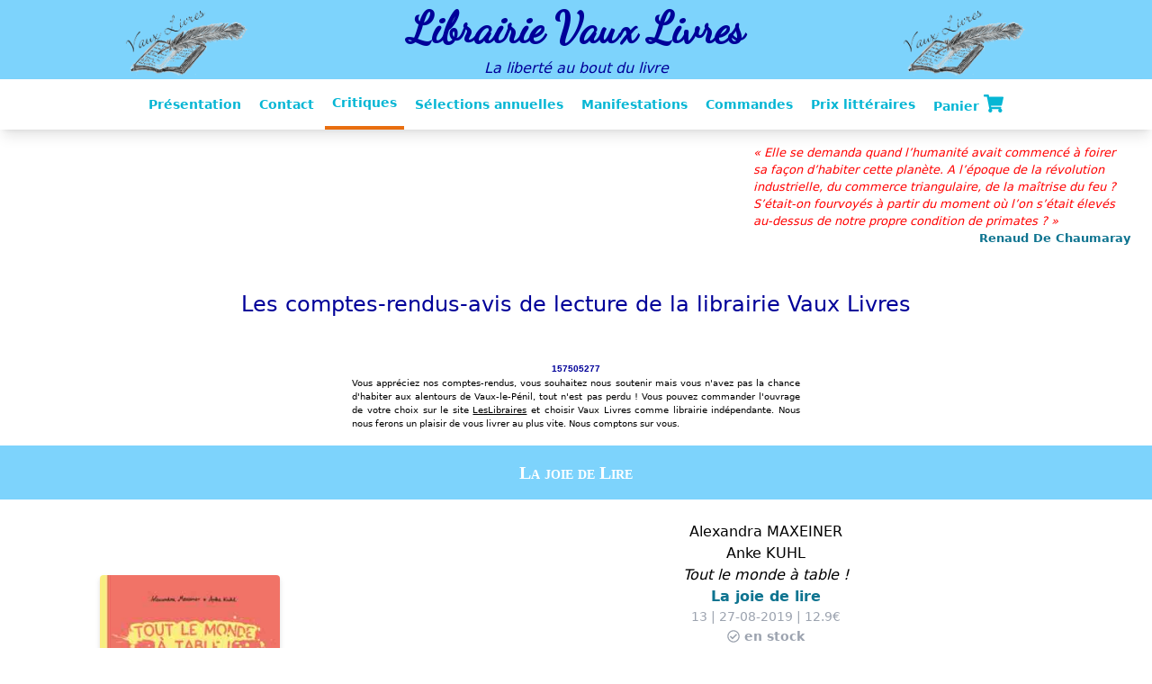

--- FILE ---
content_type: text/html; charset=UTF-8
request_url: https://www.vaux-livres.fr/aff_meme_editeur.php3?editeur=La%20joie%20de%20Lire
body_size: 8316
content:
 


 

<!DOCTYPE HTML PUBLIC   "-//W3C//DTD HTML 4.01 Transitional//EN"   "http://www.w3.org/TR/html4/loose.dtd"> 
<html lang='fr'>
<head>
<link href='stylevl.css' rel='stylesheet' type='text/css'>
<link rel="stylesheet" href="https://cdnjs.cloudflare.com/ajax/libs/font-awesome/5.15.4/css/all.min.css" integrity="sha512-1ycn6IcaQQ40/MKBW2W4Rhis/DbILU74C1vSrLJxCq57o941Ym01SwNsOMqvEBFlcgUa6xLiPY/NS5R+E6ztJQ==" crossorigin="anonymous" referrerpolicy="no-referrer" /><link rel="preconnect" href="https://fonts.googleapis.com">
<link rel="preconnect" href="https://fonts.gstatic.com" crossorigin>
<link href="https://fonts.googleapis.com/css2?family=Dancing+Script&display=swap" rel="stylesheet">
<meta http-equiv='Content-Type' content='text/html;charset=utf-8'>
<link rel='SHORTCUT ICON' href='https://www.vaux-livres.fr/plume-h.ico'> 
<link rel='canonical' href='' />
<title>Avis-Comptes-rendus de la librairie Vaux Livres concernant l'éditeur : La joie de Lire</title>
<meta property='og:title' content="Avis, Note de lecture les romans des éditions La joie de Lire chez Vaux Livres" />
<meta property='og:type' content='book' />
<meta property='og:url' content='https://vaux-livres.fr/' />
<meta property='og:description' content="Critique, Avis, Compte-rendu, Note de lecture, Découvrez et achetez les romans des éditions La joie de Lire chez Vaux Livres " />
<meta property='og:image' content='https://vaux-livres.fr/images/entete2-tr.gif' />
<meta name='robots' content='index, follow'>
<meta name='author' CONTENT='Librairie Vaux Livres'>
<meta name='viewport' content='width=device-width, initial-scale=1.0'>
<meta name='description' content="Critique, Avis, Compte-rendu, Note de lecture, Découvrez et achetez les romans des éditions La joie de Lire chez Vaux Livres " />

<script src="https://cdn.tailwindcss.com"></script>
<script>
tailwind.config = {
  theme: {
    extend: {
      colors: {
        'mandarine': '#E96E0F',
        'vauxBlue': '#000099',
        'vauxBlue-400': '#008CBA',
      }
    },
    fontFamily: {
      'header': ['Dancing Script'],
    }
  }
}
</script>
<script src="https://cdnjs.cloudflare.com/ajax/libs/font-awesome/5.15.4/js/all.min.js" integrity="sha512-Tn2m0TIpgVyTzzvmxLNuqbSJH3JP8jm+Cy3hvHrW7ndTDcJ1w5mBiksqDBb8GpE2ksktFvDB/ykZ0mDpsZj20w==" crossorigin="anonymous" referrerpolicy="no-referrer"></script>

</head>
<body>



    <!-- Mobile -->
    <nav class='md:hidden bg-sky-300 pt-2'>
      <div>
        <img src='images/entete2-tr.gif' class='w-3/6 mx-auto mb-6'
             title='Vaux Livres une vraie librairie indépendante'
             alt='Logo'
             width='195' height='101'
         >
      </div>
      
      <div class='mx-auto text-center'>
        <p class='text-vauxBlue text-5xl font-bold font-header'>Librairie Vaux Livres</p>
        <p class='text-vauxBlue italic pt-2 font-serif'>La liberté au bout du livre</p>
      </div>
    </nav>
    
    <!-- Desktop -->
    <nav class='hidden md:grid md:grid-cols-3 md:gap-4 bg-sky-300 pt-2 place-items-center'>
      <div>
        <img src='images/entete2-tr.gif' 
            class='w-2/6 mx-auto' 
            title='Vaux Livres une vraie librairie indépendante'
            width='208' height='107'
        >
      </div>
      
      <div class='mx-auto text-center'>
        <p class='text-vauxBlue text-5xl font-bold font-header'>Librairie Vaux Livres</p>
        <p class='text-vauxBlue italic pt-2 font-serif'>La liberté au bout du livre</p>
      </div>  
      
      <div>
        <img src='images/entete2-tr.gif' 
            class='w-2/6 mx-auto' 
            title='Vaux Livres une vraie librairie indépendante'
            width='208' height='107'
        >
      </div>
    </nav>


<nav class="bg-white shadow-lg text-sm mb-4">
   <div class="max-w-6xl mx-auto px-4">
       <div class="flex justify-center">
           <div class="flex space-x-7">
               <div class="hidden md:flex items-center space-x-1">
<a href="index.php3?choix_menu=0" class="py-4 px-2 text-cyan-500 font-semibold hover:text-mandarine transition duration-300" title="Présentation">Présentation</a><a href="index.php3?choix_menu=1" class="py-4 px-2 text-cyan-500 font-semibold hover:text-mandarine transition duration-300" title="Contact">Contact</a><a href="index.php3?choix_menu=6" class="py-4 px-2 text-cyan-500 border-b-4 border-mandarine font-semibold" title="Critiques">Critiques</a><a href="index.php3?choix_menu=7" class="py-4 px-2 text-cyan-500 font-semibold hover:text-mandarine transition duration-300" title="Sélections annuelles">Sélections annuelles</a><a href="index.php3?choix_menu=9" class="py-4 px-2 text-cyan-500 font-semibold hover:text-mandarine transition duration-300" title="Manifestations">Manifestations</a><a href="index.php3?choix_menu=11" class="py-4 px-2 text-cyan-500 font-semibold hover:text-mandarine transition duration-300" title="Commandes">Commandes</a><a href="index.php3?choix_menu=15" class="py-4 px-2 text-cyan-500 font-semibold hover:text-mandarine transition duration-300" title="Prix littéraires">Prix littéraires</a><a href="index.php3?choix_menu=16" class="py-4 px-2 text-cyan-500 font-semibold hover:text-mandarine transition duration-300" title="Panier">Panier&nbsp;<i class="fas fa-shopping-cart text-xl"></i></a>
            </div>
        </div>

       <!-- Bouton pour menu mobile -->
       <div class="md:hidden flex items-center">
           <button class="outline-none mobile-menu-button mb-4 mt-4">
           <svg class="w-6 h-6 text-gray-500"
               fill="none"
               stroke-linecap="round"
               stroke-linejoin="round"
               stroke-width="2"
               viewBox="0 0 24 24"
               stroke="currentColor"
           >
            <path d="M4 6h16M4 12h16M4 18h16"></path>
           </svg>
       </button>
       </div>
   </div>
</div>

<!-- Menu mobile -->
<div class="hidden mobile-menu">
   <ul class="">
<li><a href="index.php3?choix_menu=0" class="text-cyan-500 block text-sm px-2 py-4 hover:bg-mandarine transition duration-300 font-bold">Présentation</a></li><li><a href="index.php3?choix_menu=1" class="text-cyan-500 block text-sm px-2 py-4 hover:bg-mandarine transition duration-300 font-bold">Contact</a></li><li class="active"><a href="index.php3?choix_menu=6" class="text-cyan-500 block text-sm px-2 py-4 text-white bg-mandarine font-bold">Critiques</a></li><li><a href="index.php3?choix_menu=7" class="text-cyan-500 block text-sm px-2 py-4 hover:bg-mandarine transition duration-300 font-bold">Sélections annuelles</a></li><li><a href="index.php3?choix_menu=9" class="text-cyan-500 block text-sm px-2 py-4 hover:bg-mandarine transition duration-300 font-bold">Manifestations</a></li><li><a href="index.php3?choix_menu=11" class="text-cyan-500 block text-sm px-2 py-4 hover:bg-mandarine transition duration-300 font-bold">Commandes</a></li><li><a href="index.php3?choix_menu=15" class="text-cyan-500 block text-sm px-2 py-4 hover:bg-mandarine transition duration-300 font-bold">Prix littéraires</a></li><li><a href="index.php3?choix_menu=16" class="text-cyan-500 block text-sm px-2 py-4 hover:bg-mandarine transition duration-300 font-bold">Panier</a></li>
       </ul>
   </div>
   <script>
       const btn = document.querySelector("button.mobile-menu-button");
       const menu = document.querySelector(".mobile-menu");

       btn.addEventListener("click", () => {
           menu.classList.toggle("hidden");
       });
   </script>
</nav>


 

   <div class="grid justify-items-end mx-2 md:mr-6 md:mx-0">
   <p class="w-full md:w-3/6 lg:w-2/6">
	<span class="italic" style="color:#FF0000" ><font size=-1>« Elle se demanda quand l’humanité avait commencé à foirer sa façon d’habiter cette planète. A l’époque de la révolution industrielle, du commerce triangulaire, de la maîtrise du feu ? S’était-on fourvoyés à partir du moment où l’on s’était élevés au-dessus de notre propre condition de primates ? »</font></span>
    <br><a class="liens" href="./aff_meme_auteur.php3?nom=De Chaumaray&prenom=Renaud" title="les livres de Renaud De Chaumaray lus par Vaux Livres"><span class="text-right block"><font size=-1>Renaud De Chaumaray</font></span> </a></p>
    
</div><h1 class='text-center text-vauxBlue text-2xl my-6 md:my-12'>Les comptes-rendus-avis de lecture de la librairie Vaux Livres</h1><center><font face='Verdana,Arial' color='#000099' size=-2><b>157505277</b></font></center><center><table><tr><td width=500><center><font size=-2><p align=justify>Vous appréciez nos comptes-rendus, vous souhaitez nous soutenir mais vous n'avez pas la chance 
d'habiter aux alentours de Vaux-le-Pénil, tout n'est pas perdu ! Vous pouvez commander l'ouvrage de votre choix
sur le site <a class="hover:no-underline underline" href="http://www.leslibraires.fr" target=_blank>LesLibraires</a> et choisir Vaux Livres comme librairie indépendante. 
Nous nous ferons un plaisir de vous livrer au plus vite. Nous comptons sur vous.</p></font></center></td></tr></table></center><h3 class='bg-sky-300 text-center text-xl py-4 my-4 text-white font-bold'>La joie de Lire </h3>

        <div class="grid grid-cols-1 md:grid-cols-3 gap-2">
            <div class="place-self-center">
                <img width="200px" height="240px" class="mx-auto rounded drop-shadow-md" src="images/critiques/2019/maxeiner-tout-monde-table.jpg" alt="" title="Alexandra Maxeiner - Tout le monde à table !">
                <div class="hidden md:block text-center mt-6"><form method="POST" action="index.php3?choix_menu=10" name="reserv">
                  <input type="hidden" name="titre" value="Tout le monde à table !">
                  <input type="hidden" name="auteur" value="Maxeiner">
                  <input type="hidden" name="editeur" value="La joie de lire">
                  <input type="hidden" name="isbn" value="9782889084753">
                  <button class="text-white font-medium px-4 py-2 rounded-md bg-sky-300 hover:bg-sky-400 shadow-xl inline">Réserver</button></form></div>
            </div>
            <div class="md:col-span-2 mr-2 p-2">
                <div class="text-center mb-6"><p class="font-medium">Alexandra MAXEINER</p><p class="">Anke KUHL</p><p class=""><span class="italic">Tout le monde à table !</span><br><a class="liens" href="aff_meme_editeur.php3?editeur=La joie de lire"
                title="Les ouvrages de l'éditeur La joie de lire lus par Vaux Livres">
            La joie de lire</p></a><p class="text-sm text-gray-400">13 | 27-08-2019 | 12.9€</p><i class="far fa-check-circle text-sm text-gray-400"></i>
			  <strong class="text-sm text-gray-400"> en stock</strong><br></div><p class="text-justify mb-6">Manger et la nourriture sont au centre de notre vie, et ça nous occupe beaucoup ! Cet album offre avec humour une revue complète dans le monde de tout ce qui tourne autour de l'alimentation, comment sont fabriqués les aliments, d'où viennent-ils, où finissent-ils, qui mange quoi, qui aime quoi, comment tel aliment est cuisiné dans tel pays, comment les repas sont-ils organisés, mange-t-on à table, dans la voiture, devant un ordinateur, quels sont les différents types d'aliments... Une revue exhaustive et un voyage mondial très instructifs au coeur de l'alimentation.</p><div class='bg-gray-200 mt-6 p-4 rounded-md drop-shadow-md'>
    <p class='text-sm'><b>Fiche #2404</b><br><b>Thème(s) : </b>Jeunesse <br><b>Traduction : </b>Hélène Boisson</p></div></div>
        <div class="mx-auto md:hidden"><form method="POST" action="index.php3?choix_menu=10" name="reserv">
                  <input type="hidden" name="titre" value="Tout le monde à table !">
                  <input type="hidden" name="auteur" value="Maxeiner">
                  <input type="hidden" name="editeur" value="La joie de lire">
                  <input type="hidden" name="isbn" value="9782889084753">
                  <button class="text-white font-medium px-4 py-2 rounded-md bg-sky-300 hover:bg-sky-400 shadow-xl inline">Réserver</button></form></div>
    </div>
    <hr class="my-6 w-11/12 mx-auto">

        <div class="grid grid-cols-1 md:grid-cols-3 gap-2">
            <div class="place-self-center">
                <img width="200px" height="240px" class="mx-auto rounded drop-shadow-md" src="images/critiques/2014/zullo-mon-tout-petit.jpg" alt="" title="Germano Zullo - Mon tout petit">
                <div class="hidden md:block text-center mt-6"><form method="POST" action="index.php3?choix_menu=10" name="reserv">
                  <input type="hidden" name="titre" value="Mon tout petit">
                  <input type="hidden" name="auteur" value="Zullo">
                  <input type="hidden" name="editeur" value="La Joie de Lire">
                  <input type="hidden" name="isbn" value="9782889082544">
                  <button class="text-white font-medium px-4 py-2 rounded-md bg-sky-300 hover:bg-sky-400 shadow-xl inline">Réserver</button><img class="inline ml-4" src="images/coeur2.gif" alt="" width="20" align="middle" border="0"></form></div>
            </div>
            <div class="md:col-span-2 mr-2 p-2">
                <div class="text-center mb-6"><p class="font-medium">Germano ZULLO</p><p class=""> ALBERTINE</p><p class=""><span class="italic">Mon tout petit</span><br><a class="liens" href="aff_meme_editeur.php3?editeur=La Joie de Lire"
                title="Les ouvrages de l'éditeur La Joie de Lire lus par Vaux Livres">
            La Joie de Lire</p></a><p class="text-sm text-gray-400">12 | 19-02-2015 | 14.9€</p><img class="inline ml-4" src="images/coeur2.gif" alt="" width="20" align="middle" border="0"></div><p class="text-justify mb-6">« <i>Mon tout petit</i> » nous parle de naissance, de vie, de tendresse, d’émotion, d’amour, l’amour d’une mère pour son fils, d’un fils pour sa mère. Il naît petit, puis il grandit, le temps passe et la vie continue. Un superbe album sur la ronde de la vie (qui peut se consulter aussi comme un flip book) tout en sobriété et poésie tant dans le texte que dans les illustrations en noir et blanc et d’une finition exceptionnelle !
</p><div class='bg-gray-200 mt-6 p-4 rounded-md drop-shadow-md'>
    <p class='text-sm'><b>Fiche #1594</b><br><b>Thème(s) : </b>Jeunesse </p></div></div>
        <div class="mx-auto md:hidden"><form method="POST" action="index.php3?choix_menu=10" name="reserv">
                  <input type="hidden" name="titre" value="Mon tout petit">
                  <input type="hidden" name="auteur" value="Zullo">
                  <input type="hidden" name="editeur" value="La Joie de Lire">
                  <input type="hidden" name="isbn" value="9782889082544">
                  <button class="text-white font-medium px-4 py-2 rounded-md bg-sky-300 hover:bg-sky-400 shadow-xl inline">Réserver</button><img class="inline ml-4" src="images/coeur2.gif" alt="" width="20" align="middle" border="0"></form></div>
    </div>
    <hr class="my-6 w-11/12 mx-auto">

        <div class="grid grid-cols-1 md:grid-cols-3 gap-2">
            <div class="place-self-center">
                <img width="200px" height="240px" class="mx-auto rounded drop-shadow-md" src="images/critiques/2013/leon-mado-m-a-dit.jpg" alt="" title="Christophe Léon - Mado m'a dit">
                <div class="hidden md:block text-center mt-6"><form method="POST" action="index.php3?choix_menu=10" name="reserv">
                  <input type="hidden" name="titre" value="Mado m'a dit">
                  <input type="hidden" name="auteur" value="Léon">
                  <input type="hidden" name="editeur" value="La Joie de Lire">
                  <input type="hidden" name="isbn" value="9782889082094">
                  <button class="text-white font-medium px-4 py-2 rounded-md bg-sky-300 hover:bg-sky-400 shadow-xl inline">Réserver</button></form></div>
            </div>
            <div class="md:col-span-2 mr-2 p-2">
                <div class="text-center mb-6"><p class="font-medium"><a class="liens" href="aff_meme_auteur.php3?nom=Léon&amp;prenom=Christophe"
                title="Les livres de Léon lus par Vaux Livres">
            Christophe LÉON</p></a><p class=""><span class="italic">Mado m'a dit</span><br><a class="liens" href="aff_meme_editeur.php3?editeur=La Joie de Lire"
                title="Les ouvrages de l'éditeur La Joie de Lire lus par Vaux Livres">
            La Joie de Lire</p></a><p class="text-sm text-gray-400">11 | 80 pages | 28-02-2014 | 6.9€</p></div><p class="text-justify mb-6">Boby, né « souzixe », vit en famille d’accueil. A l’école, il vaut mieux ne pas l’embêter, p’tit dur aux allures de caïd, il ne se laisse pas faire et le fait savoir ! Un soir, devant l’arrêt de bus, Mado, grosse, fatiguée et solitaire, arrive avec ses sacs de courses, et se fait agresser par trois ados. Boby intervient, met en fuite les agresseurs et acceptent de raccompagner Mado. Mado en est toute retournée, personne n’est jamais venu dans son antre, toute fière de lui présenter ses plantes carnivores et son élevage de mouches ! Boby reste quelque peu interloqué voire apeuré devant Mado mais il s’apercevra rapidement que cette rencontre le marquera à jamais. Une belle et émouvante rencontre entre deux « <i>extra-terrestres</i> » !</p><a class="liens" href="lectures/2013/leon-mado-m-a-dit.mp3" target="_blank"
				title="Lecture de la première page de Mado m'a dit par Vaux Livres">				
                <i class="far fa-play-circle text-2xl text-mandarine"></i> 
                Ecouter la lecture de la première page de "<i>Mado m'a dit"</i>
            </a><div class='bg-gray-200 mt-6 p-4 rounded-md drop-shadow-md'>
    <p class='text-sm'><b>Fiche #1416</b><br><b>Thème(s) : </b>Jeunesse </p></div><p class="text-center md:text-right text-sm m-6 md-m-0">
                    <a class="liens" 
                        href="aff_meme_auteur.php3?nom=Léon&amp;prenom=Christophe"  
                        title="Les livres de Léon lus par Vaux Livres">Les titres de <b>Christophe Léon</b> lus par Vaux Livres
                    </a>
                </p></div>
        <div class="mx-auto md:hidden"><form method="POST" action="index.php3?choix_menu=10" name="reserv">
                  <input type="hidden" name="titre" value="Mado m'a dit">
                  <input type="hidden" name="auteur" value="Léon">
                  <input type="hidden" name="editeur" value="La Joie de Lire">
                  <input type="hidden" name="isbn" value="9782889082094">
                  <button class="text-white font-medium px-4 py-2 rounded-md bg-sky-300 hover:bg-sky-400 shadow-xl inline">Réserver</button></form></div>
    </div>
    <hr class="my-6 w-11/12 mx-auto">

        <div class="grid grid-cols-1 md:grid-cols-3 gap-2">
            <div class="place-self-center">
                <img width="200px" height="240px" class="mx-auto rounded drop-shadow-md" src="images/critiques/2013/nanetti-memoires-adalbert.jpg" alt="" title="Angela Nanetti - Les mémoires d'Adalbert">
                <div class="hidden md:block text-center mt-6"><form method="POST" action="index.php3?choix_menu=10" name="reserv">
                  <input type="hidden" name="titre" value="Les mémoires d'Adalbert">
                  <input type="hidden" name="auteur" value="Nanetti">
                  <input type="hidden" name="editeur" value="La joie de lire">
                  <input type="hidden" name="isbn" value="9782889081899">
                  <button class="text-white font-medium px-4 py-2 rounded-md bg-sky-300 hover:bg-sky-400 shadow-xl inline">Réserver</button></form></div>
            </div>
            <div class="md:col-span-2 mr-2 p-2">
                <div class="text-center mb-6"><p class="font-medium">Angela NANETTI</p><p class=""><span class="italic">Les mémoires d'Adalbert</span><br><a class="liens" href="aff_meme_editeur.php3?editeur=La joie de lire"
                title="Les ouvrages de l'éditeur La joie de lire lus par Vaux Livres">
            La joie de lire</p></a><p class="text-sm text-gray-400">10 | 75 pages | 23-10-2013 | 6.9€</p></div><p class="text-justify mb-6">Adalbert nous livre ses mémoires, Adalbert est un gamin plein d'envie et de caractères. Pourtant, sa famille s'inquiète en permanence pour lui, il est petit, voire malingre, timide, et la confiance n'est pas de mise. Alors quand il décide de quitter l'école privée pour rejoindre son meilleur copain et la publique, la panique guette...</p><a class="liens" href="lectures/2013/nanetti-memoires-adalbert.mp3" target="_blank"
				title="Lecture de la première page de Les mémoires d'Adalbert par Vaux Livres">				
                <i class="far fa-play-circle text-2xl text-mandarine"></i> 
                Ecouter la lecture de la première page de "<i>Les mémoires d'Adalbert"</i>
            </a><div class='bg-gray-200 mt-6 p-4 rounded-md drop-shadow-md'>
    <p class='text-sm'><b>Fiche #1370</b><br><b>Thème(s) : </b>Jeunesse </p></div></div>
        <div class="mx-auto md:hidden"><form method="POST" action="index.php3?choix_menu=10" name="reserv">
                  <input type="hidden" name="titre" value="Les mémoires d'Adalbert">
                  <input type="hidden" name="auteur" value="Nanetti">
                  <input type="hidden" name="editeur" value="La joie de lire">
                  <input type="hidden" name="isbn" value="9782889081899">
                  <button class="text-white font-medium px-4 py-2 rounded-md bg-sky-300 hover:bg-sky-400 shadow-xl inline">Réserver</button></form></div>
    </div>
    <hr class="my-6 w-11/12 mx-auto">

        <div class="grid grid-cols-1 md:grid-cols-3 gap-2">
            <div class="place-self-center">
                <img width="200px" height="240px" class="mx-auto rounded drop-shadow-md" src="images/critiques/2012/schossow-vive-le-vent.gif" alt="" title="Peter Schössow - Vive le vent !">
                <div class="hidden md:block text-center mt-6"><form method="POST" action="index.php3?choix_menu=10" name="reserv">
                  <input type="hidden" name="titre" value="Vive le vent !">
                  <input type="hidden" name="auteur" value="Schössow">
                  <input type="hidden" name="editeur" value="La joie de lire">
                  <input type="hidden" name="isbn" value="9782889081585">
                  <button class="text-white font-medium px-4 py-2 rounded-md bg-sky-300 hover:bg-sky-400 shadow-xl inline">Réserver</button></form></div>
            </div>
            <div class="md:col-span-2 mr-2 p-2">
                <div class="text-center mb-6"><p class="font-medium">Peter SCHÖSSOW</p><p class=""><span class="italic">Vive le vent !</span><br><a class="liens" href="aff_meme_editeur.php3?editeur=La joie de lire"
                title="Les ouvrages de l'éditeur La joie de lire lus par Vaux Livres">
            La joie de lire</p></a><p class="text-sm text-gray-400">9 | 11-05-2013 | 9.8€</p><i class="far fa-check-circle text-sm text-gray-400"></i>
			  <strong class="text-sm text-gray-400"> en stock</strong><br></div><p class="text-justify mb-6">Une histoire sans paroles, bel hommage au vent et au jeu.</p><div class='bg-gray-200 mt-6 p-4 rounded-md drop-shadow-md'>
    <p class='text-sm'><b>Fiche #1297</b><br><b>Thème(s) : </b>Jeunesse </p></div></div>
        <div class="mx-auto md:hidden"><form method="POST" action="index.php3?choix_menu=10" name="reserv">
                  <input type="hidden" name="titre" value="Vive le vent !">
                  <input type="hidden" name="auteur" value="Schössow">
                  <input type="hidden" name="editeur" value="La joie de lire">
                  <input type="hidden" name="isbn" value="9782889081585">
                  <button class="text-white font-medium px-4 py-2 rounded-md bg-sky-300 hover:bg-sky-400 shadow-xl inline">Réserver</button></form></div>
    </div>
    <hr class="my-6 w-11/12 mx-auto">

        <div class="grid grid-cols-1 md:grid-cols-3 gap-2">
            <div class="place-self-center">
                <img width="200px" height="240px" class="mx-auto rounded drop-shadow-md" src="images/critiques/2011/alibeu-bon-moment.gif" alt="" title="Géraldine Alibeu - Le bon moment">
                <div class="hidden md:block text-center mt-6"><form method="POST" action="index.php3?choix_menu=10" name="reserv">
                  <input type="hidden" name="titre" value="Le bon moment">
                  <input type="hidden" name="auteur" value="Alibeu">
                  <input type="hidden" name="editeur" value="La Joie de Lire">
                  <input type="hidden" name="isbn" value="9782889080939">
                  <button class="text-white font-medium px-4 py-2 rounded-md bg-sky-300 hover:bg-sky-400 shadow-xl inline">Réserver</button></form></div>
            </div>
            <div class="md:col-span-2 mr-2 p-2">
                <div class="text-center mb-6"><p class="font-medium"><a class="liens" href="aff_meme_auteur.php3?nom=Alibeu&amp;prenom=Géraldine"
                title="Les livres de Alibeu lus par Vaux Livres">
            Géraldine ALIBEU</p></a><p class=""><span class="italic">Le bon moment</span><br><a class="liens" href="aff_meme_editeur.php3?editeur=La Joie de Lire"
                title="Les ouvrages de l'éditeur La Joie de Lire lus par Vaux Livres">
            La Joie de Lire</p></a><p class="text-sm text-gray-400">8 | 16-10-2011 | 15.2€</p></div><p class="text-justify mb-6">Un joli album pour pouvoir déterminer quand le bon moment surgit enfin !</p><div class='bg-gray-200 mt-6 p-4 rounded-md drop-shadow-md'>
    <p class='text-sm'><b>Fiche #1041</b><br><b>Thème(s) : </b>Jeunesse </p></div><p class="text-center md:text-right text-sm m-6 md-m-0">
                    <a class="liens" 
                        href="aff_meme_auteur.php3?nom=Alibeu&amp;prenom=Géraldine"  
                        title="Les livres de Alibeu lus par Vaux Livres">Les titres de <b>Géraldine Alibeu</b> lus par Vaux Livres
                    </a>
                </p></div>
        <div class="mx-auto md:hidden"><form method="POST" action="index.php3?choix_menu=10" name="reserv">
                  <input type="hidden" name="titre" value="Le bon moment">
                  <input type="hidden" name="auteur" value="Alibeu">
                  <input type="hidden" name="editeur" value="La Joie de Lire">
                  <input type="hidden" name="isbn" value="9782889080939">
                  <button class="text-white font-medium px-4 py-2 rounded-md bg-sky-300 hover:bg-sky-400 shadow-xl inline">Réserver</button></form></div>
    </div>
    <hr class="my-6 w-11/12 mx-auto">

        <div class="grid grid-cols-1 md:grid-cols-3 gap-2">
            <div class="place-self-center">
                <img width="200px" height="240px" class="mx-auto rounded drop-shadow-md" src="images/critiques/2010/wibaut-raoul.gif" alt="" title="Sylvie Wibaut - Raoul">
                <div class="hidden md:block text-center mt-6"><form method="POST" action="index.php3?choix_menu=10" name="reserv">
                  <input type="hidden" name="titre" value="Raoul">
                  <input type="hidden" name="auteur" value="Wibaut">
                  <input type="hidden" name="editeur" value="La Joie de Lire">
                  <input type="hidden" name="isbn" value="9782889080755">
                  <button class="text-white font-medium px-4 py-2 rounded-md bg-sky-300 hover:bg-sky-400 shadow-xl inline">Réserver</button></form></div>
            </div>
            <div class="md:col-span-2 mr-2 p-2">
                <div class="text-center mb-6"><p class="font-medium">Sylvie WIBAUT</p><p class=""><span class="italic">Raoul</span><br><a class="liens" href="aff_meme_editeur.php3?editeur=La Joie de Lire"
                title="Les ouvrages de l'éditeur La Joie de Lire lus par Vaux Livres">
            La Joie de Lire</p></a><p class="text-sm text-gray-400">7 | 21-04-2011 | 14.7€</p></div><p class="text-justify mb-6">Vous avez l'habitude des ogres terribles et féroces, sans pitié, mangeurs d'enfants, et bien, venez rencontrer Raoul pour oublier ces croyances et généralités ! Raoul est vraiment différent pour le plus grand bonheur des enfants !</p><div class='bg-gray-200 mt-6 p-4 rounded-md drop-shadow-md'>
    <p class='text-sm'><b>Fiche #937</b><br><b>Thème(s) : </b>Jeunesse </p></div></div>
        <div class="mx-auto md:hidden"><form method="POST" action="index.php3?choix_menu=10" name="reserv">
                  <input type="hidden" name="titre" value="Raoul">
                  <input type="hidden" name="auteur" value="Wibaut">
                  <input type="hidden" name="editeur" value="La Joie de Lire">
                  <input type="hidden" name="isbn" value="9782889080755">
                  <button class="text-white font-medium px-4 py-2 rounded-md bg-sky-300 hover:bg-sky-400 shadow-xl inline">Réserver</button></form></div>
    </div>
    <hr class="my-6 w-11/12 mx-auto">

        <div class="grid grid-cols-1 md:grid-cols-3 gap-2">
            <div class="place-self-center">
                <img width="200px" height="240px" class="mx-auto rounded drop-shadow-md" src="images/critiques/2009/roux.jpg" alt="" title="Mickaël Roux - L'enfant sans visage">
                <div class="hidden md:block text-center mt-6"><form method="POST" action="index.php3?choix_menu=10" name="reserv">
                  <input type="hidden" name="titre" value="L'enfant sans visage">
                  <input type="hidden" name="auteur" value="Roux">
                  <input type="hidden" name="editeur" value="La Joie de Lire">
                  <input type="hidden" name="isbn" value="9782889080229">
                  <button class="text-white font-medium px-4 py-2 rounded-md bg-sky-300 hover:bg-sky-400 shadow-xl inline">Réserver</button></form></div>
            </div>
            <div class="md:col-span-2 mr-2 p-2">
                <div class="text-center mb-6"><p class="font-medium">Mickaël ROUX</p><p class=""><span class="italic">L'enfant sans visage</span><br><a class="liens" href="aff_meme_editeur.php3?editeur=La Joie de Lire"
                title="Les ouvrages de l'éditeur La Joie de Lire lus par Vaux Livres">
            La Joie de Lire</p></a><p class="text-sm text-gray-400">6 | 36 pages | 20-02-2010 | 9.8€</p></div><p class="text-justify mb-6">Une BD pour les plus jeunes qui narre les aventures d'un jeune garçon qui, suite à un violent éternuement, perd son visage : nez, bouche, yeux disparaissent de son visage ! Il faudra toute l'expérience et l'aide de ses amis pour qu'il retrouve enfin son vrai visage !</p><div class='bg-gray-200 mt-6 p-4 rounded-md drop-shadow-md'>
    <p class='text-sm'><b>Fiche #720</b><br><b>Thème(s) : </b>Jeunesse Bandes dessinées </p></div></div>
        <div class="mx-auto md:hidden"><form method="POST" action="index.php3?choix_menu=10" name="reserv">
                  <input type="hidden" name="titre" value="L'enfant sans visage">
                  <input type="hidden" name="auteur" value="Roux">
                  <input type="hidden" name="editeur" value="La Joie de Lire">
                  <input type="hidden" name="isbn" value="9782889080229">
                  <button class="text-white font-medium px-4 py-2 rounded-md bg-sky-300 hover:bg-sky-400 shadow-xl inline">Réserver</button></form></div>
    </div>
    <hr class="my-6 w-11/12 mx-auto">

        <div class="grid grid-cols-1 md:grid-cols-3 gap-2">
            <div class="place-self-center">
                <img width="200px" height="240px" class="mx-auto rounded drop-shadow-md" src="images/critiques/2009/traxler.gif" alt="" title="Hans Traxler - Le garçon qui voulait être une marmotte">
                <div class="hidden md:block text-center mt-6"><form method="POST" action="index.php3?choix_menu=10" name="reserv">
                  <input type="hidden" name="titre" value="Le garçon qui voulait être une marmotte">
                  <input type="hidden" name="auteur" value="Traxler">
                  <input type="hidden" name="editeur" value="La Joie de Lire">
                  <input type="hidden" name="isbn" value="9782889080021">
                  <button class="text-white font-medium px-4 py-2 rounded-md bg-sky-300 hover:bg-sky-400 shadow-xl inline">Réserver</button></form></div>
            </div>
            <div class="md:col-span-2 mr-2 p-2">
                <div class="text-center mb-6"><p class="font-medium"><a class="liens" href="aff_meme_auteur.php3?nom=Traxler&amp;prenom=Hans"
                title="Les livres de Traxler lus par Vaux Livres">
            Hans TRAXLER</p></a><p class=""><span class="italic">Le garçon qui voulait être une marmotte</span><br><a class="liens" href="aff_meme_editeur.php3?editeur=La Joie de Lire"
                title="Les ouvrages de l'éditeur La Joie de Lire lus par Vaux Livres">
            La Joie de Lire</p></a><p class="text-sm text-gray-400">5 | 15-11-2009 | 16€</p></div><p class="text-justify mb-6">Albert est une petite marmotte comme les autres, elle joue sur les flancs de la montagne, surveille l'aigle et ses serres affûtées. Un ami inattendu va agrémenter ses journées : le jeune Frantz et Albert en quatre mois vont s'apprivoiser, apprendre à se connaître, et la jeune marmotte acceptera l'enfant à ses côtés. Pourtant l'hiver arrive, et Albert disparaît au fond de son terrier. Comment Frantz supportera cette longue séparation ? Une belle histoire d'amitié pleine de tendresse.</p><div class='bg-gray-200 mt-6 p-4 rounded-md drop-shadow-md'>
    <p class='text-sm'><b>Fiche #695</b><br><b>Thème(s) : </b>Jeunesse </p></div><p class="text-center md:text-right text-sm m-6 md-m-0">
                    <a class="liens" 
                        href="aff_meme_auteur.php3?nom=Traxler&amp;prenom=Hans"  
                        title="Les livres de Traxler lus par Vaux Livres">Les titres de <b>Hans Traxler</b> lus par Vaux Livres
                    </a>
                </p></div>
        <div class="mx-auto md:hidden"><form method="POST" action="index.php3?choix_menu=10" name="reserv">
                  <input type="hidden" name="titre" value="Le garçon qui voulait être une marmotte">
                  <input type="hidden" name="auteur" value="Traxler">
                  <input type="hidden" name="editeur" value="La Joie de Lire">
                  <input type="hidden" name="isbn" value="9782889080021">
                  <button class="text-white font-medium px-4 py-2 rounded-md bg-sky-300 hover:bg-sky-400 shadow-xl inline">Réserver</button></form></div>
    </div>
    <hr class="my-6 w-11/12 mx-auto">

        <div class="grid grid-cols-1 md:grid-cols-3 gap-2">
            <div class="place-self-center">
                <img width="200px" height="240px" class="mx-auto rounded drop-shadow-md" src="images/critiques/konstantinov.gif" alt="" title="Vitali  Konstantinov - Pourquoi les chiens font comme ça ?">
                <div class="hidden md:block text-center mt-6"><form method="POST" action="index.php3?choix_menu=10" name="reserv">
                  <input type="hidden" name="titre" value="Pourquoi les chiens font comme ça ?">
                  <input type="hidden" name="auteur" value="Konstantinov">
                  <input type="hidden" name="editeur" value="La joie de lire">
                  <input type="hidden" name="isbn" value="9782882582744">
                  <button class="text-white font-medium px-4 py-2 rounded-md bg-sky-300 hover:bg-sky-400 shadow-xl inline">Réserver</button></form></div>
            </div>
            <div class="md:col-span-2 mr-2 p-2">
                <div class="text-center mb-6"><p class="font-medium">Vitali  KONSTANTINOV</p><p class=""><span class="italic">Pourquoi les chiens font comme ça ?</span><br><a class="liens" href="aff_meme_editeur.php3?editeur=La joie de lire"
                title="Les ouvrages de l'éditeur La joie de lire lus par Vaux Livres">
            La joie de lire</p></a><p class="text-sm text-gray-400">4 | 17-08-2006 | 8.5€</p><i class="far fa-check-circle text-sm text-gray-400"></i>
			  <strong class="text-sm text-gray-400"> en stock</strong><br></div><p class="text-justify mb-6">Qui ne s'est pas demandé un jour pourquoi notre ami le chien avait la facheuse tendance à renifler le derrière du chien de son voisin ?... La réponse en provenance d'Ukraine nous est fournie dans ce petit album pour le plus grand bonheur des petits et des grands.</p><div class='bg-gray-200 mt-6 p-4 rounded-md drop-shadow-md'>
    <p class='text-sm'><b>Fiche #106</b><br><b>Thème(s) : </b>Jeunesse </p></div></div>
        <div class="mx-auto md:hidden"><form method="POST" action="index.php3?choix_menu=10" name="reserv">
                  <input type="hidden" name="titre" value="Pourquoi les chiens font comme ça ?">
                  <input type="hidden" name="auteur" value="Konstantinov">
                  <input type="hidden" name="editeur" value="La joie de lire">
                  <input type="hidden" name="isbn" value="9782882582744">
                  <button class="text-white font-medium px-4 py-2 rounded-md bg-sky-300 hover:bg-sky-400 shadow-xl inline">Réserver</button></form></div>
    </div>
    <hr class="my-6 w-11/12 mx-auto">

        <div class="grid grid-cols-1 md:grid-cols-3 gap-2">
            <div class="place-self-center">
                <img width="200px" height="240px" class="mx-auto rounded drop-shadow-md" src="images/critiques/grobety.gif" alt="" title="Anne-Lise Grobéty - Le temps des mots à voix basse">
                <div class="hidden md:block text-center mt-6"><form method="POST" action="index.php3?choix_menu=10" name="reserv">
                  <input type="hidden" name="titre" value="Le temps des mots à voix basse">
                  <input type="hidden" name="auteur" value="Grobéty">
                  <input type="hidden" name="editeur" value="La Joie de Lire">
                  <input type="hidden" name="isbn" value="9782889084456">
                  <button class="text-white font-medium px-4 py-2 rounded-md bg-sky-300 hover:bg-sky-400 shadow-xl inline">Réserver</button><img class="inline ml-4" src="images/coeur2.gif" alt="" width="20" align="middle" border="0"></form></div>
            </div>
            <div class="md:col-span-2 mr-2 p-2">
                <div class="text-center mb-6"><p class="font-medium"><a class="liens" href="aff_meme_auteur.php3?nom=Grobéty&amp;prenom=Anne-Lise"
                title="Les livres de Grobéty lus par Vaux Livres">
            Anne-Lise GROBÉTY</p></a><p class=""><span class="italic">Le temps des mots à voix basse</span><br><a class="liens" href="aff_meme_editeur.php3?editeur=La Joie de Lire"
                title="Les ouvrages de l'éditeur La Joie de Lire lus par Vaux Livres">
            La Joie de Lire</p></a><p class="text-sm text-gray-400">3 | 72 pages | 30-12-2005 | 9.9€</p><img class="inline ml-4" src="images/coeur2.gif" alt="" width="20" align="middle" border="0"></div><p class="text-justify mb-6">Un "petit" livre à lire absolument pour ne pas oublier et se rappeler que l'histoire bégaie parfois.  Deux enfants Oskar et Benjamin sont amis comme leurs pères, poète-comptable et épicier-poète.  Et puis un jour, le temps des mots à voix basse est venu tandis qu'<i>a contrario</i> un homme vocifère sur les ondes. L'amitié des deux enfants restera indestructible malgré la mise à l'écart progressive d'Oskar. L'aide que propose le père de Benjamin n'empêchera pas la fuite de la famille d'Oskar qui laissera pourtant un dernier "cadeau" à son ami. Un livre essentiel pour adultes et adolescents sur l'amitié et la montée de la "bête".</p><div class='bg-gray-200 mt-6 p-4 rounded-md drop-shadow-md'>
    <p class='text-sm'><b>Fiche #41</b><br><b>Thème(s) : </b>Jeunesse Littérature française </p></div><p class="text-center md:text-right text-sm m-6 md-m-0">
                    <a class="liens" 
                        href="aff_meme_auteur.php3?nom=Grobéty&amp;prenom=Anne-Lise"  
                        title="Les livres de Grobéty lus par Vaux Livres">Les titres de <b>Anne-Lise Grobéty</b> lus par Vaux Livres
                    </a>
                </p></div>
        <div class="mx-auto md:hidden"><form method="POST" action="index.php3?choix_menu=10" name="reserv">
                  <input type="hidden" name="titre" value="Le temps des mots à voix basse">
                  <input type="hidden" name="auteur" value="Grobéty">
                  <input type="hidden" name="editeur" value="La Joie de Lire">
                  <input type="hidden" name="isbn" value="9782889084456">
                  <button class="text-white font-medium px-4 py-2 rounded-md bg-sky-300 hover:bg-sky-400 shadow-xl inline">Réserver</button><img class="inline ml-4" src="images/coeur2.gif" alt="" width="20" align="middle" border="0"></form></div>
    </div>
    <hr class="my-6 w-11/12 mx-auto">

        <div class="grid grid-cols-1 md:grid-cols-3 gap-2">
            <div class="place-self-center">
                <img width="200px" height="240px" class="mx-auto rounded drop-shadow-md" src="images/critiques/siegfried.gif" alt="" title="Anita Siegfried - Bleu nuit">
                <div class="hidden md:block text-center mt-6"><form method="POST" action="index.php3?choix_menu=10" name="reserv">
                  <input type="hidden" name="titre" value="Bleu nuit">
                  <input type="hidden" name="auteur" value="Siegfried">
                  <input type="hidden" name="editeur" value="La joie de lire">
                  <input type="hidden" name="isbn" value="9782882583475">
                  <button class="text-white font-medium px-4 py-2 rounded-md bg-sky-300 hover:bg-sky-400 shadow-xl inline">Réserver</button></form></div>
            </div>
            <div class="md:col-span-2 mr-2 p-2">
                <div class="text-center mb-6"><p class="font-medium">Anita SIEGFRIED</p><p class="">Hannes BINDER</p><p class=""><span class="italic">Bleu nuit</span><br><a class="liens" href="aff_meme_editeur.php3?editeur=La joie de lire"
                title="Les ouvrages de l'éditeur La joie de lire lus par Vaux Livres">
            La joie de lire</p></a><p class="text-sm text-gray-400">2 | 63 pages | 30-12-2005 | 13.1€</p></div><p class="text-justify mb-6">Un superbe conte pour petits (9 ans) et grands : un soir d'orage, un jeune enfant se couche et sa mère lui lit les premières pages du Petit Prince. Elle quitte ensuite la maison et Daniel reste seul sans que le sommeil ne le gagne. Dans sa somnolence, il ne marque aucune surprise à l'arrivée d'un avion atterissant sur sa couette et suit sans crainte le pilote qui l'invite à le rejoindre dans <i>Vol de Nuit</i>.  Le réveil lui réservera quelques surprises...<br> Un joli texte où rêve et réalité se rejoignent pour le meilleur.</p><div class='bg-gray-200 mt-6 p-4 rounded-md drop-shadow-md'>
    <p class='text-sm'><b>Fiche #68</b><br><b>Thème(s) : </b>Jeunesse </p></div></div>
        <div class="mx-auto md:hidden"><form method="POST" action="index.php3?choix_menu=10" name="reserv">
                  <input type="hidden" name="titre" value="Bleu nuit">
                  <input type="hidden" name="auteur" value="Siegfried">
                  <input type="hidden" name="editeur" value="La joie de lire">
                  <input type="hidden" name="isbn" value="9782882583475">
                  <button class="text-white font-medium px-4 py-2 rounded-md bg-sky-300 hover:bg-sky-400 shadow-xl inline">Réserver</button></form></div>
    </div>
    <hr class="my-6 w-11/12 mx-auto">

        <div class="grid grid-cols-1 md:grid-cols-3 gap-2">
            <div class="place-self-center">
                <img width="250px" height="300px" class="mx-auto rounded shadow-md" src="images/critiques/indispo-vl.jpg" alt="" title="Chiara Carrer - Le lutin des couleurs">
                <div class="hidden md:block text-center mt-6"><form method="POST" action="index.php3?choix_menu=10" name="reserv">
                  <input type="hidden" name="titre" value="Le lutin des couleurs">
                  <input type="hidden" name="auteur" value="Carrer">
                  <input type="hidden" name="editeur" value="La joie de Lire">
                  <input type="hidden" name="isbn" value="9782882583451">
                  <button class="text-white font-medium px-4 py-2 rounded-md bg-sky-300 hover:bg-sky-400 shadow-xl inline">Réserver</button></form></div>
            </div>
            <div class="md:col-span-2 mr-2 p-2">
                <div class="text-center mb-6"><p class="font-medium">Chiara CARRER</p><p class=""><span class="italic">Le lutin des couleurs</span><br><a class="liens" href="aff_meme_editeur.php3?editeur=La joie de Lire"
                title="Les ouvrages de l'éditeur La joie de Lire lus par Vaux Livres">
            La joie de Lire</p></a><p class="text-sm text-gray-400">1 | 30-12-2005 | 16€</p><i class="far fa-check-circle text-sm text-gray-400"></i>
			  <strong class="text-sm text-gray-400"> en stock</strong><br></div><p class="text-justify mb-6">Un album jeunesse superbe pour faire l'apprentissage des couleurs mais aussi la constitution et la création des couleurs. Sur chaque page, un lutin présente une couleur avec un exemple représentatif et un médaillon indique par quel mélange de couleurs celle considérée est obtenue. Le fond d'image est brun clair et les couleurs pastel ce qui rend le livre doux, doux... </p><div class='bg-gray-200 mt-6 p-4 rounded-md drop-shadow-md'>
    <p class='text-sm'><b>Fiche #82</b><br><b>Thème(s) : </b>Jeunesse </p></div></div>
        <div class="mx-auto md:hidden"><form method="POST" action="index.php3?choix_menu=10" name="reserv">
                  <input type="hidden" name="titre" value="Le lutin des couleurs">
                  <input type="hidden" name="auteur" value="Carrer">
                  <input type="hidden" name="editeur" value="La joie de Lire">
                  <input type="hidden" name="isbn" value="9782882583451">
                  <button class="text-white font-medium px-4 py-2 rounded-md bg-sky-300 hover:bg-sky-400 shadow-xl inline">Réserver</button></form></div>
    </div>
    <hr class="my-6 w-11/12 mx-auto"><br><br><br><font size='-4'><p align='justify'> - <a href="a_auteur.php3?auteur_sel=Alexandra@Maxeiner" target=_blank class="liens" title="Les livres de Maxeiner lus par Vaux Livres">Maxeiner</a> - <a href="a_auteur.php3?auteur_sel=Germano@Zullo" target=_blank class="liens" title="Les livres de Zullo lus par Vaux Livres">Zullo</a> - <a href="a_auteur.php3?auteur_sel=Christophe@Léon" target=_blank class="liens" title="Les livres de Léon lus par Vaux Livres">Léon</a> - <a href="a_auteur.php3?auteur_sel=Angela@Nanetti" target=_blank class="liens" title="Les livres de Nanetti lus par Vaux Livres">Nanetti</a> - <a href="a_auteur.php3?auteur_sel=Peter@Schössow" target=_blank class="liens" title="Les livres de Schössow lus par Vaux Livres">Schössow</a> - <a href="a_auteur.php3?auteur_sel=Géraldine@Alibeu" target=_blank class="liens" title="Les livres de Alibeu lus par Vaux Livres">Alibeu</a> - <a href="a_auteur.php3?auteur_sel=Sylvie@Wibaut" target=_blank class="liens" title="Les livres de Wibaut lus par Vaux Livres">Wibaut</a> - <a href="a_auteur.php3?auteur_sel=Mickaël@Roux" target=_blank class="liens" title="Les livres de Roux lus par Vaux Livres">Roux</a> - <a href="a_auteur.php3?auteur_sel=Hans@Traxler" target=_blank class="liens" title="Les livres de Traxler lus par Vaux Livres">Traxler</a> - <a href="a_auteur.php3?auteur_sel=Vitali @Konstantinov" target=_blank class="liens" title="Les livres de Konstantinov lus par Vaux Livres">Konstantinov</a> - <a href="a_auteur.php3?auteur_sel=Anne-Lise@Grobéty" target=_blank class="liens" title="Les livres de Grobéty lus par Vaux Livres">Grobéty</a> - <a href="a_auteur.php3?auteur_sel=Anita@Siegfried" target=_blank class="liens" title="Les livres de Siegfried lus par Vaux Livres">Siegfried</a> - <a href="a_auteur.php3?auteur_sel=Chiara@Carrer" target=_blank class="liens" title="Les livres de Carrer lus par Vaux Livres">Carrer</a></p><br></font>

--- FILE ---
content_type: text/css
request_url: https://www.vaux-livres.fr/stylevl.css
body_size: 1308
content:
body {
    scrollbar-face-color: #bfdefa;
    scrollbar-shadow-color: #000000;
    scrollbar-highlight-color: #bfdefa;
    scrollbar-3dlight-color: #bfdefa;
    scrollbar-darkshadow-color: #000000;
    scrollbar-track-color: #bfdefa;
    scrollbar-arrow-color: #000000;
}

h3 {
    font-family: Garamond, Times New Roman;
    font-variant: small-caps;
    font-weight: bold;
    font-size: 20px;
    color: #000099;
    margin: 0;
    padding: 0;
}

/* 91ceaa dotted d�fini l'encadrement des images lors du survol */
.tabprinc {
    border-width: 1px;
    border-style: solid;
    border-color: #91ceea;
    width: 100%;
    border-spacing: 4;
    border-collapse: collapse;
}

.card-couverture-livre:hover .overlay-couverture-livre {
    height: 100%;
}

.text-hover-couverture-livre {
    color: white;
    position: absolute;
    top: 50%;
    left: 50%;
    -webkit-transform: translate(-50%, -50%);
    -ms-transform: translate(-50%, -50%);
    transform: translate(-50%, -50%);
    text-align: center;
    text-transform: uppercase;
    width: max-content;
}

@media screen and (max-width: 400px) {
    .text-hover-couverture-livre {
        font-size: 0.7rem;
    }
}

.liens {
    font-weight: bold;
    color: rgb(14 116 144);
}

.liens-footer {
    font-weight: bold;
    color: white;
}

.liens:hover, .liens-footer:hover {
    color: #E96E0F;
    text-decoration: underline;
    text-decoration-color: #E96E0F;
    text-decoration-thickness: 2px;
}

/**
 *
 * Select avec barre de recherche
 */
.inputs {
    box-sizing: border-box;
    padding: 14px 50px 12px 16px;
    border: none;
    border-bottom: 1px solid #ddd;
}

.inputs:focus {
    outline: 3px solid #ddd;
}

#dropdownAnnees, #dropdownAuteurs, #dropdownEditeurs {
    height: 200px;
    overflow: scroll;
}

.dropdown {
    position: relative;
    display: inline-block;
}

.dropdown-content {
    display: none;
    position: absolute;
    background-color: #f6f6f6;
    min-width: 230px;
    overflow: auto;
    border: 1px solid #ddd;
    z-index: 1;
}

.dropdown-content a {
    color: black;
    padding: 6px;
    text-decoration: none;
    display: block;
    text-align: left;
}

.dropdown a:hover {
    background-color: #ddd;
}

.show {
    display: block;
}


.book-container, .book-slider-container {
    position: relative;
    width: 100%;
    max-width: 1200px;
    margin: 0 auto;
    padding: 20px 40px;
}

.book-slider {
    overflow: hidden;
    position: relative;
    touch-action: pan-y pinch-zoom;
}

.book-slider-track {
    display: flex;
    transition: transform 0.3s ease-out;
    cursor: grab;
    user-select: none;
    -webkit-user-select: none;
    -moz-user-select: none;
    -ms-user-select: none;
    touch-action: pan-y pinch-zoom;
    will-change: transform;
}

.book-slider-track.dragging {
    cursor: grabbing;
    transition: none;
}

.book-slide {
    flex: 0 0 200px;
    margin: 0 10px;
    text-align: center;
    position: relative;
    /*pointer-events: auto;*/
    width: 200px;
}

.book-slide .overlay {
    position: absolute;
    top: 0;
    left: 0;
    right: 0;
    bottom: 0;
    background: rgb(14 116 144 / 0.9);
    display: flex;
    align-items: center;
    justify-content: center;
    opacity: 0;
    transition: opacity 0.3s ease;
    border-radius: 5px;
    color: white;
    font-weight: bold;
    font-size: 1.1em;
    text-shadow: 1px 1px 2px rgba(0, 0, 0, 0.1);
}

.book-slide:hover .overlay {
    opacity: 1;
}

.book-cover {
    width: 100%;
    height: 300px;
    /*object-fit: cover;*/
    border-radius: 5px;
    box-shadow: 0 2px 5px rgba(0, 0, 0, 0.2);
    pointer-events: none;
    user-drag: none;
    -webkit-user-drag: none;
}

.book-author {
    margin-top: 10px;
    font-size: 14px;
    color: #666;
    pointer-events: none;
}

.slider-btn {
    position: absolute;
    top: 50%;
    transform: translateY(-50%);
    width: 40px;
    height: 40px;
    border: none;
    border-radius: 50%;
    background: #fff;
    box-shadow: 0 2px 5px rgba(0, 0, 0, 0.2);
    cursor: pointer;
    z-index: 1;
}

.prev-btn {
    left: 0;
}

.next-btn {
    right: 0;
}

.slider-btn:hover {
    background: #f0f0f0;
}

.slider-btn:disabled {
    opacity: 0.5;
    cursor: default;
}


.see-all {
    background: #fff;
    border: 1px solid #000;
    width: 80%;
    display: flex;
    align-items: center;
    vertical-align: bottom;
    box-shadow: none;
    height: 300px;
    margin-top: 5px;
    justify-content: center;
    font-weight: bold;
}


.end-message {
    z-index: 9999;
    opacity: 1;
}

.end-message.hidden {
    opacity: 0;
    pointer-events: none;
}